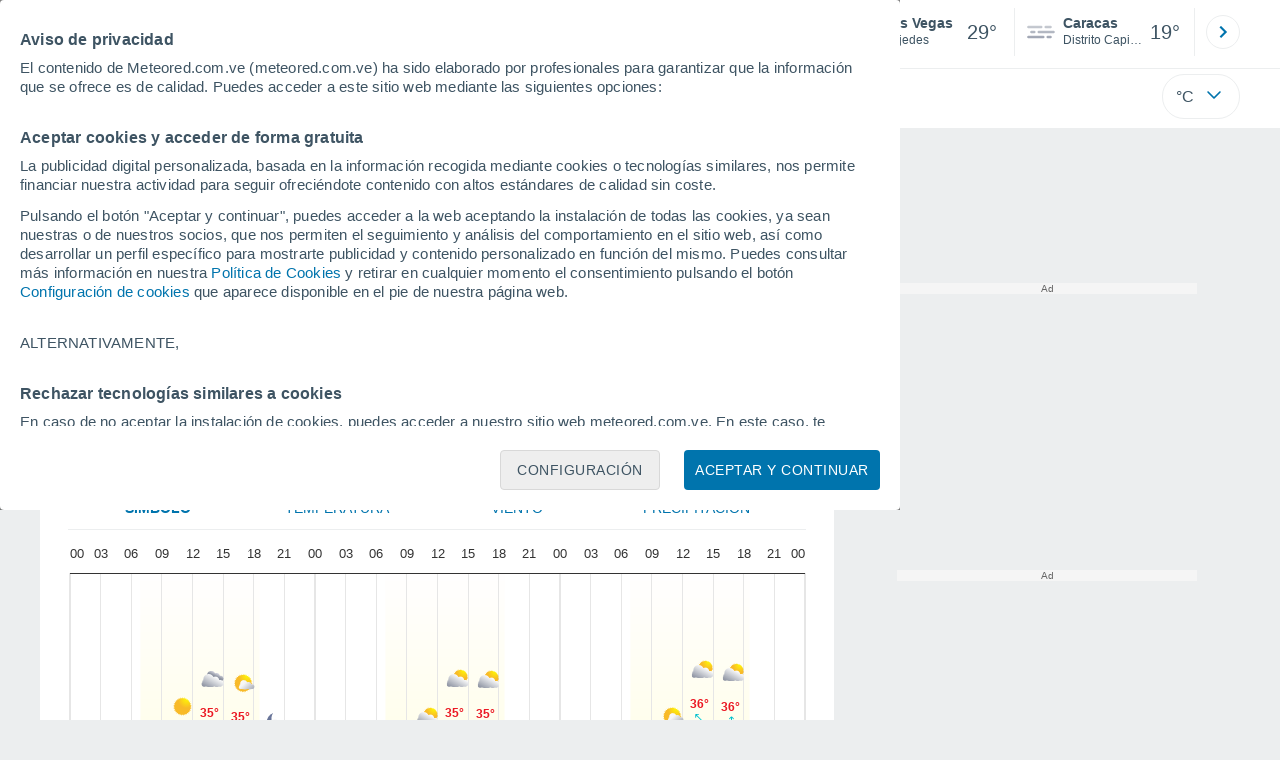

--- FILE ---
content_type: application/javascript; charset=utf-8
request_url: https://fundingchoicesmessages.google.com/f/AGSKWxUVejDS7016ZGvH-kakrZdiESfUUSqKQ3nQ0yp51bHMiN9_MzM_a5DEYPxMh1bhJ_cps-6Dsj3cXjf6qVa3AfdoWNYTH8OhF2hok7ouanFUeLqf5AwkK4Beeyt7UpOzTK_PUTzWCS6OAIdQ8SoKXxDi0kEd-OA4zw8tLiR69uJBpwNxAVdfsdCtwfHF/_/vld.ads?/475x150-.swf?clicktag=/ads11./Ad/Index?
body_size: -1293
content:
window['51a1b04b-ebdc-4edd-ba65-cf01f5605a2a'] = true;

--- FILE ---
content_type: application/javascript
request_url: https://services.meteored.com.ve/js/bundle/site/ve/6776ae7af40e8420.js
body_size: -245
content:
"use strict";(self.webpackChunkjavascript_src=self.webpackChunkjavascript_src||[]).push([["87"],{8607:function(e,s,a){var i=a(4589),c=a(1055);s.default=(0,i.et)(new c.uA({dominio:"meteored.com.ve",id:"ve",pais:151,idiomas:["es-VE"]}))}}]);

--- FILE ---
content_type: image/svg+xml
request_url: https://www.meteored.com.ve/css/v3/svgs/logos/ve.svg
body_size: 1248
content:
<svg xmlns="http://www.w3.org/2000/svg" width="181" height="35" viewBox="0 0 397.58 70.85"><defs><style>.cls-1{fill:#009ee2}</style></defs><g id="paises_trazado"><g id="ve_venezuela_meteored"><path d="M272.13 53.65h4.11l4.42 11.92 4.42-11.92h4.01l-6.84 17.04h-3.29l-6.84-17.04ZM289 64.16v-.05c0-3.7 2.63-6.74 6.41-6.74 4.33 0 6.31 3.36 6.31 7.03 0 .29-.02.63-.05.97h-9.02c.36 1.67 1.52 2.54 3.17 2.54 1.23 0 2.13-.39 3.14-1.33l2.1 1.86c-1.21 1.5-2.95 2.42-5.29 2.42-3.89 0-6.77-2.73-6.77-6.7Zm9.14-1.09c-.22-1.64-1.18-2.76-2.73-2.76s-2.51 1.09-2.8 2.76h5.53ZM304.45 57.61h3.67v1.84c.85-1.09 1.93-2.08 3.79-2.08 2.78 0 4.4 1.84 4.4 4.81v8.39h-3.67v-7.23c0-1.74-.82-2.63-2.22-2.63s-2.3.89-2.3 2.63v7.23h-3.67V57.61ZM318.88 64.16v-.05c0-3.7 2.63-6.74 6.41-6.74 4.33 0 6.31 3.36 6.31 7.03 0 .29-.02.63-.05.97h-9.02c.36 1.67 1.52 2.54 3.17 2.54 1.23 0 2.13-.39 3.14-1.33l2.1 1.86c-1.21 1.5-2.95 2.42-5.29 2.42-3.89 0-6.77-2.73-6.77-6.7Zm9.14-1.09c-.22-1.64-1.18-2.76-2.73-2.76s-2.51 1.09-2.8 2.76h5.54ZM333.53 67.98l6.7-7.4h-6.48v-2.97h11.05v2.59l-6.72 7.4h6.72v2.97h-11.26v-2.59ZM347.48 66v-8.39h3.67v7.23c0 1.74.82 2.63 2.22 2.63s2.3-.89 2.3-2.63v-7.23h3.67v12.96h-3.67v-1.84c-.85 1.09-1.93 2.08-3.79 2.08-2.78 0-4.4-1.84-4.4-4.81ZM362.01 64.16v-.05c0-3.7 2.63-6.74 6.41-6.74 4.33 0 6.31 3.36 6.31 7.03 0 .29-.02.63-.05.97h-9.02c.36 1.67 1.52 2.54 3.17 2.54 1.23 0 2.13-.39 3.14-1.33l2.1 1.86c-1.21 1.5-2.95 2.42-5.29 2.42-3.89 0-6.77-2.73-6.77-6.7Zm9.14-1.09c-.22-1.64-1.18-2.76-2.73-2.76s-2.51 1.09-2.8 2.76h5.54ZM377.63 52.92h3.67v17.64h-3.67V52.92ZM383.99 66.84v-.05c0-2.83 2.15-4.13 5.22-4.13 1.31 0 2.25.22 3.17.53v-.22c0-1.52-.94-2.37-2.78-2.37-1.4 0-2.39.27-3.58.7l-.92-2.8c1.43-.63 2.83-1.04 5.03-1.04 2.01 0 3.46.53 4.37 1.45.97.97 1.4 2.39 1.4 4.13v7.52h-3.55v-1.4c-.89.99-2.13 1.64-3.92 1.64-2.44 0-4.45-1.4-4.45-3.96Zm8.43-.84v-.65c-.63-.29-1.45-.48-2.34-.48-1.57 0-2.54.63-2.54 1.79v.05c0 .99.82 1.57 2.01 1.57 1.72 0 2.88-.94 2.88-2.27Z" class="cls-1"/><g id="meteored"><path d="M165.65 28.56h21.94v-9.98h-21.94v-6.91h24.23V.91h-36.76v45.65h37.08V35.8h-24.55v-7.24zM104.21 12h13.71v34.56h12.67V12h13.71V.91h-40.09V12zM319.88 28.56h21.94v-9.98h-21.94v-6.91h24.23V.91h-36.77v45.65h37.09V35.8h-24.55v-7.24zM72.48 28.56h21.94v-9.98H72.48v-6.91H96.7V.91H59.94v45.65h37.09V35.8H72.48v-7.24zM24.29 18.58 13.39.91H0v45.65h12.41V20.48l11.62 17.73h.26l11.69-17.87v26.22h12.6V.91H35.19l-10.9 17.67zM371.79.91h-17.63v45.65h17.37c16.45 0 26.05-9.78 26.05-22.95v-.13c0-13.17-9.47-22.56-25.79-22.56Zm12.8 22.89c0 7.37-5.03 11.54-12.6 11.54h-5.16V12.13h5.16c7.57 0 12.6 4.24 12.6 11.54v.13ZM297.68 16.63v-.13c0-4.5-1.37-8.02-4.05-10.63-3.07-3.13-7.9-4.96-14.89-4.96h-21.61v45.65h12.67V32.74h5.55l9.21 13.82h14.63l-10.9-15.91c5.68-2.41 9.4-7.04 9.4-14.02Zm-12.73.78c0 3.33-2.48 5.41-6.79 5.41h-8.36V11.87h8.29c4.24 0 6.86 1.82 6.86 5.41v.13ZM242.67 36.42c2.45-3.84 3.74-8.31 3.75-12.87v-.09C246.27 10.48 235.7 0 222.67 0s-23.61 10.48-23.75 23.46h-.01v.28c0 13.06 10.56 23.65 23.62 23.73h.15c.74 0 1.47-.05 2.2-.11.24-.02.48-.06.73-.09.46-.06.92-.13 1.37-.21.32-.06.64-.12.96-.2.33-.07.65-.16.97-.25.4-.11.8-.21 1.19-.34.03 0 .05-.02.08-.03 2.41-.8 4.64-1.98 6.63-3.45l8.45 2.4-2.55-8.71-.02-.07Zm-13.3-3.22h-17.58c-2.58-.16-4.98-2.27-4.98-4.88 0-2.22 1.51-4.21 3.62-4.8l.86-.06h.09l-.03-.89c.15-3.01 2.19-5.26 5.08-5.48.16-.01.32-.02.48-.02h.02c2.74 0 5.11 1.91 5.72 4.61l.22.97.92-.34c.37-.14.76-.21 1.15-.21 1.07 0 2.02.53 2.64 1.38.13.18.27.35.37.56l.27.56h.61a4.295 4.295 0 0 1 4.8 3.84c.02.15.05.29.05.44 0 2.36-1.99 4.23-4.32 4.34Zm7.71-9.74.15.26-1.76.81a7.472 7.472 0 0 0-5.44-3.13c-1.27-1.59-3.06-2.48-4.99-2.5a8.984 8.984 0 0 0-5.56-4.66v-1.9l3.34.31 1.68-2.9 2.74 1.94 2.91-1.67 1.4 3.05h3.36l-.32 3.34 2.91 1.68-1.94 2.73 1.53 2.65Z" class="cls-1"/></g></g></g></svg>


--- FILE ---
content_type: application/javascript
request_url: https://services.meteored.com.ve/js/loader.js
body_size: 577
content:
(function(d,w,m,t){if (!w[m]){w[m]={device:1,site:"ve",cfg:{news:{enabled:false,ram:false}},pv:{enabled:false},endpoints:{www:"https://www.meteored.com.ve",services:"https://services.meteored.com.ve",mr:"https://services.meteored.com"},version:"2025.11.05-1"};if (w[t]) w[m]["pv"]=w[t];let h=d.head;let f=["runtime/c75c1def15c0c6cc.js","vendor/dd819353d61abe56.js","main/b583d8ed0e9aac2c.js"];let l=f.length;for(let i=0;i<l;i++){let s=d.createElement("script");s.src="https://services.meteored.com.ve/js/bundle/"+f[i];s.async=s.defer=!!1;h.appendChild(s);}}})(document,window,"_mr_","_mrt_");

--- FILE ---
content_type: application/javascript; charset=utf-8
request_url: https://fundingchoicesmessages.google.com/f/AGSKWxUEzrHSCKbD2DBW7sZzy9meVhFm8ZuwFOQCIwq2Pl73Zuz5feFMF4iVykN7OoiSQIxCqGgWpvdkSCPI3w1-oOeAIB1dbVCSbEYHZXSH01ZGeLFN27gLPNH8wE7wwpQR6WLnwoLiTw==?fccs=W251bGwsbnVsbCxudWxsLG51bGwsbnVsbCxudWxsLFsxNzY4ODY3NzYzLDk3MTAwMDAwMF0sbnVsbCxudWxsLG51bGwsW251bGwsWzcsNl0sbnVsbCxudWxsLG51bGwsbnVsbCxudWxsLG51bGwsbnVsbCxudWxsLG51bGwsMV0sImh0dHBzOi8vd3d3Lm1ldGVvcmVkLmNvbS52ZS90aWVtcG8tZW5fTGFzK1ZlZ2FzLUFtZXJpY2ErU3VyLVZlbmV6dWVsYS1Db2plZGVzLS0xLTIzNDE0Lmh0bWwiLG51bGwsW1s4LCJNOWxrelVhWkRzZyJdLFs5LCJlbi1VUyJdLFsxNiwiWzEsMSwxXSJdLFsxOSwiMiJdLFsxNywiWzBdIl0sWzI0LCIiXSxbMjksImZhbHNlIl1dXQ
body_size: 108
content:
if (typeof __googlefc.fcKernelManager.run === 'function') {"use strict";this.default_ContributorServingResponseClientJs=this.default_ContributorServingResponseClientJs||{};(function(_){var window=this;
try{
var np=function(a){this.A=_.t(a)};_.u(np,_.J);var op=function(a){this.A=_.t(a)};_.u(op,_.J);op.prototype.getWhitelistStatus=function(){return _.F(this,2)};var pp=function(a){this.A=_.t(a)};_.u(pp,_.J);var qp=_.Zc(pp),rp=function(a,b,c){this.B=a;this.j=_.A(b,np,1);this.l=_.A(b,_.Nk,3);this.F=_.A(b,op,4);a=this.B.location.hostname;this.D=_.Dg(this.j,2)&&_.O(this.j,2)!==""?_.O(this.j,2):a;a=new _.Og(_.Ok(this.l));this.C=new _.bh(_.q.document,this.D,a);this.console=null;this.o=new _.jp(this.B,c,a)};
rp.prototype.run=function(){if(_.O(this.j,3)){var a=this.C,b=_.O(this.j,3),c=_.dh(a),d=new _.Ug;b=_.fg(d,1,b);c=_.C(c,1,b);_.hh(a,c)}else _.eh(this.C,"FCNEC");_.lp(this.o,_.A(this.l,_.Ae,1),this.l.getDefaultConsentRevocationText(),this.l.getDefaultConsentRevocationCloseText(),this.l.getDefaultConsentRevocationAttestationText(),this.D);_.mp(this.o,_.F(this.F,1),this.F.getWhitelistStatus());var e;a=(e=this.B.googlefc)==null?void 0:e.__executeManualDeployment;a!==void 0&&typeof a==="function"&&_.Qo(this.o.G,
"manualDeploymentApi")};var sp=function(){};sp.prototype.run=function(a,b,c){var d;return _.v(function(e){d=qp(b);(new rp(a,d,c)).run();return e.return({})})};_.Rk(7,new sp);
}catch(e){_._DumpException(e)}
}).call(this,this.default_ContributorServingResponseClientJs);
// Google Inc.

//# sourceURL=/_/mss/boq-content-ads-contributor/_/js/k=boq-content-ads-contributor.ContributorServingResponseClientJs.en_US.M9lkzUaZDsg.es5.O/d=1/exm=ad_blocking_detection_executable,kernel_loader,loader_js_executable/ed=1/rs=AJlcJMzanTQvnnVdXXtZinnKRQ21NfsPog/m=cookie_refresh_executable
__googlefc.fcKernelManager.run('\x5b\x5b\x5b7,\x22\x5b\x5bnull,\\\x22meteored.com.ve\\\x22,\\\x22AKsRol9v-vCErUSesaAHQHa4RzZZZy33nv_rv15uWcLPoBmvfDmE3iTwBZotQduxuvkA3JH8yDkf2xcQ3pdAzRLqohafxKD-_A_2rFRJn6a-qeHEFugfZNBLAm3nh54b44hGs4MoZWHx1iXtrhGhloYnbXZv8r9v8g\\\\u003d\\\\u003d\\\x22\x5d,null,\x5b\x5bnull,null,null,\\\x22https:\/\/fundingchoicesmessages.google.com\/f\/AGSKWxXtt01IFl_ZDuqjAna6ebjGtYOug5gH_4x-qdiyPWGYSYhZMtfOGxHNIZuFzM0dlNM19fWSGCuGVgn1cBPDAT_o_uhd0b21p0ptnvnMxsKsqlBQ9NbLMVqYKWmJjyb0lLeTEm5DUw\\\\u003d\\\\u003d\\\x22\x5d,null,null,\x5bnull,null,null,\\\x22https:\/\/fundingchoicesmessages.google.com\/el\/AGSKWxXouylNMuFOiIER29yH-Ed18U3Q0_pM3kdPMnAcM7zCpg4ZZom5aXm2BvYv-68RIa7G8CO21T9DEmMfoMMiHpg-ZXhvLotRWfr5LPQ_yfnz7z2PvlbWNl-y7E5A21Gbgoqhsj0Zkg\\\\u003d\\\\u003d\\\x22\x5d,null,\x5bnull,\x5b7,6\x5d,null,null,null,null,null,null,null,null,null,1\x5d\x5d,\x5b3,1\x5d\x5d\x22\x5d\x5d,\x5bnull,null,null,\x22https:\/\/fundingchoicesmessages.google.com\/f\/AGSKWxWpKW5Bipyxo-cJSDDGZxLcmPTkJqcNLIK7mYDXSuhesWt1GHKDXuK7mcniBSv20dGL7M5Oird2F5EzE9Vrht99SV33kiCNfVZa4gaNx7FJurJsTnU8Zskhyt0OeTeUXbkYSg8ONA\\u003d\\u003d\x22\x5d\x5d');}